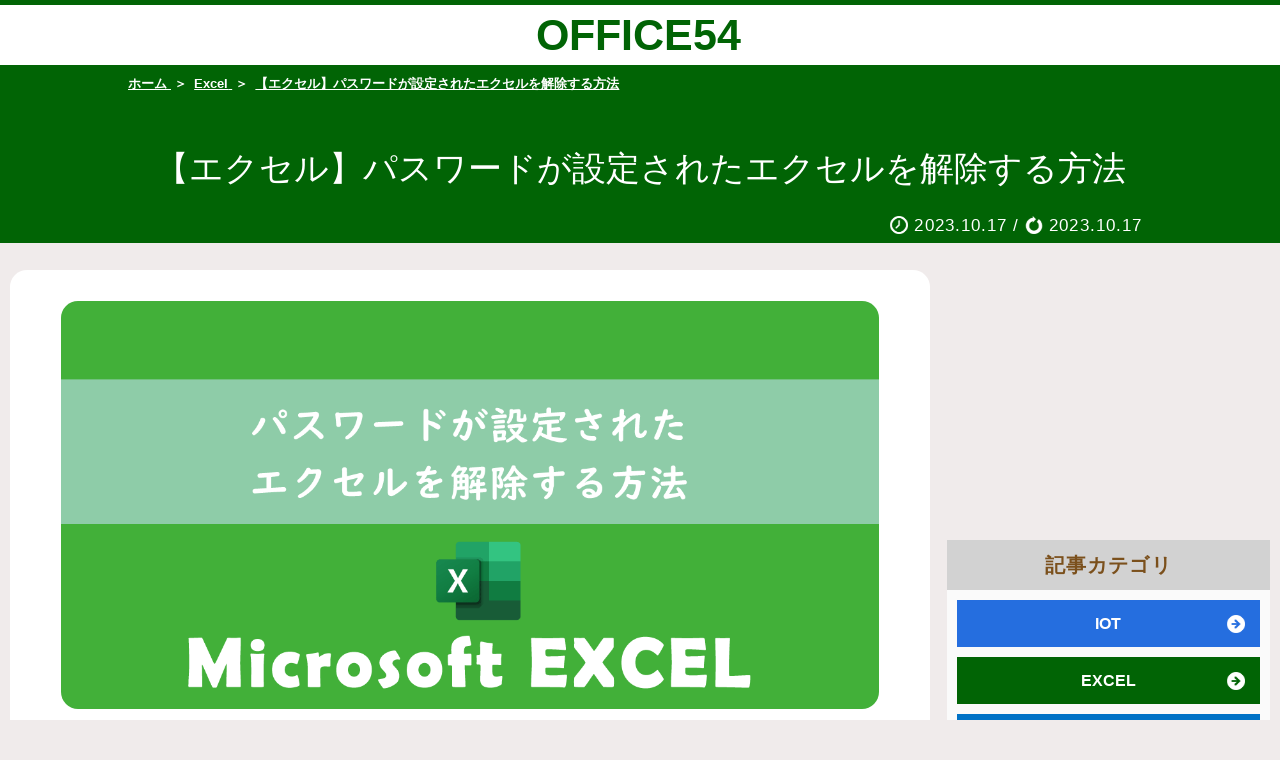

--- FILE ---
content_type: text/html; charset=utf-8
request_url: https://office54.net/iot/office365/excel-password-unlock
body_size: 53125
content:

<!DOCTYPE html>
<html lang="ja">
    <head>
      <meta charset="utf-8">
      <meta http-equiv="X-UA-Compatible" content="IE=edge">
      <meta name="viewport" content="width=device-width,initial-scale=1.0,minimum-scale=1.0">
      <title>【エクセル】パスワードが設定されたエクセルを解除する方法 | OFFICE54</title>
      <meta name="description" content="パスワードが設定されたエクセルでパスワード設定を解除したい場合、エクセルのどの機能を使ってパスワード設定がされているかによって解除方法が異なります。本記事ではパスワードが設定されたエクセルを解除する方法について詳しく解説していきます。">
      <meta property="og:url" content="https://office54.net/iot/office365/excel-password-unlock" />
      <meta property="og:title" content="【エクセル】パスワードが設定されたエクセルを解除する方法 | OFFICE54" />
      <meta property="og:type" content="website">
      <meta property="og:description" content="" />
      <meta property="twitter:image" content="https://office54.net/static/image/748/excel-password-unlock.png" />
      <meta name="twitter:card" content="summary" />
      <meta name="twitter:site" content="@LearnLearnEng" />
      <meta property="og:site_name" content="OFFICE54" />
      <meta property="og:locale" content="ja_JP" />
      <meta name="msapplication-TileImage" content="https://office54.net/static/image/748/excel-password-unlock.png" />
      <meta name="msapplication-TileColor" content="#FFF"/>
      <link rel="preload" href="/static/image/748/excel-password-unlock.png" as="image">
      <link rel="stylesheet" href="/static/css/basic.css">
      <link rel="canonical" href="https://office54.net/iot/office365/excel-password-unlock" />
      <link rel="icon" href="/static/image/favicon.svg" type="image/x-icon">
      <!--<link rel="stylesheet" href="https://use.fontawesome.com/releases/v5.2.0/css/all.css" integrity="sha384-hWVjflwFxL6sNzntih27bfxkr27PmbbK/iSvJ+a4+0owXq79v+lsFkW54bOGbiDQ" crossorigin="anonymous">-->
      <script async src="https://www.googletagmanager.com/gtag/js?id=UA-162161562-1"></script>
      <!--<script src="https://ajax.googleapis.com/ajax/libs/jquery/1.12.4/jquery.min.js"></script>-->
      <script data-ad-client="ca-pub-9520078044217862" async src="https://pagead2.googlesyndication.com/pagead/js/adsbygoogle.js"></script>
      <script async src="https://pagead2.googlesyndication.com/pagead/js/adsbygoogle.js"></script>
      <script>
        window.dataLayer = window.dataLayer || [];
        function gtag(){dataLayer.push(arguments);}
        gtag('js', new Date());
        gtag('config', 'UA-162161562-1');
      </script>
      
      
      <style>
      .tables h2{background-color: #016405;}.tables > ul{border: 3px solid #016405;border-top: 0px solid #016405;}.paper{border-left: 6px solid #016405;background: #016405;}section h3 {border-left: 6px solid #016405;}.line{background: linear-gradient(transparent 80%, #016405 80%);}em{font-weight: 800;}.sentence{background-color: #016405;font-weight: bold;}.first-letter {font-size: 350%;font-weight: bold;color: #016405;line-height: 50px;padding-left:5px;}header #logo {color: #016405;}
      
      
      </style>
    </head>
    <body>
      <header>
        <div class="header-wrapper" style="border-top:solid 5px #016405;">
          <div class="title">
            <div class="header-logo-menu">
              <div id="nav-drawer">
                  <input id="nav-input" type="checkbox" class="nav-unshown">
                  <label id="nav-open" for="nav-input"><span></span></label>
                  <label class="nav-unshown" id="nav-close" for="nav-input"></label>
                  <div id="nav-content">
                    <ul>
                      <li>
                        <a href="/iot/">IOT information</a>
                      </li>
                      <li>
                        <a href="/excel/">Excel</a>
                      </li>
                      <li>
                        <a href="/outlook/">Outlook</a>
                      </li>
                      <li>
                        <a href="/teams/">Teams</a>
                      </li>
                      <li>
                        <a href="/word/">Word</a>
                      </li>
                      <li>
                        <a href="/onedrive/">OneDrive</a>
                      </li>
                      <li>
                        <a href="/windows/">Windows</a>
                      </li>
                      <li>
                        <a href="/iphone/">iPhone</a>
                      </li>
                      <li>
                        <a href="/python/">Python</a>
                      </li>
                    </ul>
                  </div>
              </div>
              <a href="/"><div id="logo">OFFICE54</div></a>
            </div>
          </div>
        </div>
      </header>
      <main>
        <div class="heading1" itemscope itemtype="https://schema.org/Article" style="background-color: #016405;">
          <div class="heading_adjust">
            <div class="heading1-center-align">
              <nav>
                <ul class="breadcrumb" itemscope itemtype="http://schema.org/BreadcrumbList">
                  <li itemscope itemprop="itemListElement" itemtype="http://schema.org/ListItem">
                    <a href="/" itemprop="item">
                      <span itemprop="name">ホーム</span>
                    </a>
                    <meta itemprop="position" content="1" />
                  </li>
                  <li itemscope itemprop="itemListElement" itemtype="http://schema.org/ListItem">
                    <a href="/excel/" itemprop="item">
                      <span itemprop="name">Excel</span>
                    </a>
                    <meta itemprop="position" content="2" />
                  </li>
                  <li itemscope itemprop="itemListElement" itemtype="http://schema.org/ListItem">
                    <a href="/iot/office365/excel-password-unlock" itemprop="item">
                      <span itemprop="name" style="color: #fff;">【エクセル】パスワードが設定されたエクセルを解除する方法</span>
                    </a>
                    <meta itemprop="position" content="3" />
                  </li>
                </ul>
              </nav>
              <h1 itemprop="headline">【エクセル】パスワードが設定されたエクセルを解除する方法</h1>
              <p><img src='/static/image/clock32.png' alt="時計" style="height:22px;vertical-align:middle;padding-bottom:4px;padding-right:6px;"><time itemprop="datePublished" datetime='2023-10-17'>2023.10.17</time> / <img src='/static/image/reloadthick32.png' alt="時計" style="height:22px;vertical-align:middle;padding-bottom:4px;padding-right:6px;"><time itemprop="dateModified" datetime='2023-10-17'>2023.10.17</time></p>
            </div>
          </div>
        </div>
        <div class="center-align">
          <div class="main">
            <img itemprop="image" src="/static/image/748/excel-password-unlock.png" alt="【エクセル】パスワードが設定されたエクセルを解除する方法" class="article-pic">
            
<p><span class="first-letter">本</span>記事ではMicrosoftの<strong>エクセル</strong>における、<strong>パスワード</strong>が設定されたエクセルの<strong>解除方法</strong>について詳しく解説していきます。</p>
<p><span class="red">共有されたエクセルはパスワードロックにより機能が制限されていることが多い</span>です。これはユーザーの誤操作による編集やセキュリティの観点から第三者に閲覧されることを防ぐ目的があります。</p>
<p>パスワードが設定されたエクセルでパスワード設定を解除したい場合、<span class="blue">エクセルのどの機能を使ってパスワード設定がされているかによって解除方法が異なります。</span></p>
<p>本記事を通して、エクセルのパスワード設定を解除する方法について理解を深めてください。</p>
<p>ここではMicrosoft365の最新のエクセルを使用しています。</p>
<p style="padding:15px;border:solid 3px green;"><a href="https://office54.net/iot/office365/about-microsoft365-detail">関連リンク：【Microsoft365とは】どのようなサービスかわかりやすく解説</a></p>

            <div class="ad-for-pc">
              <div>
                <ins class="adsbygoogle"
                     style="display:inline-block;width:300px;height:250px"
                     data-ad-client="ca-pub-9520078044217862"
                     data-ad-slot="6676294261"></ins>
                <script>
                     (adsbygoogle = window.adsbygoogle || []).push({});
                </script>
              </div>
              <div>
                <ins class="adsbygoogle"
                     style="display:inline-block;width:300px;height:250px"
                     data-ad-client="ca-pub-9520078044217862"
                     data-ad-slot="6676294261"></ins>
                <script>
                     (adsbygoogle = window.adsbygoogle || []).push({});
                </script>
              </div>
            </div>
            <nav class="tables" aria-label="この記事の目次">
              <h2><img src="/static/image/list.png" alt="リストアイコン" style="height:24px;vertical-align:middle;padding-bottom:3px;" aria-hidden="true"> この記事の目次</h2>
              <ul>
              
<li><a href="#section1">エクセルにパスワードを設定するとは</a></li>
<li><a href="#section2">エクセルにパスワード設定できる機能について</a></li>
<li><a href="#section3">エクセルにかけられたパスワードの解除方法</a>
  <ul>
    <li><a href="#section3-1">読み取りパスワード</a></li>
    <li><a href="#section3-2">書き込みパスワード</a></li>
    <li><a href="#section3-3">シートの保護</a></li>
    <li><a href="#section3-4">ブックの保護</a></li>
  </ul>
</li>
<li><a href="#section4">まとめ</a></li>

              </ul>
            </nav>
            
<section id="section1">
  <div class="paper">
    <h2>エクセルにパスワードを設定するとは</h2>
  </div>
  <p>私は社内SE（システムエンジニア）として働いており、日々様々な問い合わせに対応しています。エクセルに関する問い合わせも多く、下記のような質問がくることがあります。</p>
  <div class="point" style="margin-left:0;border: solid 3px #009933;padding-bottom:1em;">
    <span class="point-title" style="background:#009933;">エクセルに関する問い合わせ内容</span>
    <p style="margin-left:0;text-align:left;">エクセルを開いたらパスワードを入力する画面が表示され、エクセルを開くことができない</p>
  </div>
  <img  src="/static/image/744/excel-protected.png" alt="Excel:パスワード入力画面" class="main-pic" style="border:2px solid rgb(200,200,200);height:auto;max-height:300px; width:auto; max-width:100%;">
  <p>上記の画面が表示された場合は、エクセルに<span class="red">読み取り制限がかかっている</span>ことを意味します。また以下の画面では<span class="red">書き込み制限</span>がかかっていることを意味します。</p>
  <img  src="/static/image/744/password-dialog.png" alt="Excel:書き込み制限がかかっているエクセルを開いた時の画面" class="main-pic" style="border:2px solid rgb(200,200,200);height:auto;max-height:300px; width:auto; max-width:100%;">
  <p>上記のようにエクセルに読み込み制限や書き込み制限を設定することができます。その他にセルにパスワードロックをかけてセルの編集を制限することやシート操作を制限することもできます。</p>
  <p>このようにエクセルにパスワードを設定するのは以下の目的のためです。</p>
  <ol style="border:solid 3px #6699ff; padding: 1em 1em 1em 2.5em; margin-bottom:2em;">
    <li style="padding:5px 0; line-height:25px;">ユーザーの誤操作によるエクセルの編集を防ぐ</li>
    <li style="padding:5px 0; line-height:25px;">ユーザーに見せたくないものを非表示にする（セルの数式や非表示のシートなど）</li>
    <li style="padding:5px 0; line-height:25px;">第三者への閲覧制限</li>
  </ol>
  <p>万が一機密情報や個人情報が入ってエクセルが外部に漏れた場合でも、読み取り制限をかけておくことで中身を閲覧されることを防ぐことができます。</p>
</section>
<section id="section2">
  <div class="paper">
    <h2>エクセルにパスワード設定できる機能について</h2>
  </div>
  <p>エクセルにパスワードを設定して機能を制限する機能は以下４つあります。</p>
  <div class="point" style="margin-left:0; padding-left:2em;">
    <span class="point-title">エクセルにパスワード設定できる機能</span>
    <ul>
      <li style="margin-bottom: 0.5em; line-height: 1.5em;">読み取りパスワード</li>
      <li style="margin-bottom: 0.5em; line-height: 1.5em;">書き込みパスワード</li>
      <li style="margin-bottom: 0.5em; line-height: 1.5em;">シートの保護</li>
      <li style="margin-bottom: 0.5em; line-height: 1.5em;">ブックの保護</li>
    </ul>
  </div>
  <p>どの機能でパスワード設定しているかによって解除する方法が異なります。機能ごとの解除方法については次項で解説いたします。</p>
</section>
<section id="section3">
  <div class="paper">
    <h2>エクセルにかけられたパスワードの解除方法</h2>
  </div>
  <section id="section3-1">
    <h3>読み取りパスワード</h3>
    <p>エクセルに読み取りパスワードが設定されていると、<span class="blue">ユーザーは設定された正しいパスワードを入力しない限りエクセルを開くことはできなくなります。</span></p>
    <p>読み取りパスワードが設定されたエクセルを開くとパスワードダイアログが表示されます。</p>
    <img  src="/static/image/744/excel-protected.png" alt="エクセル：読みとりパスワードのダイアログ表示" class="main-pic" style="border:2px solid rgb(200,200,200);height:auto;max-height:300px; width:auto; max-width:100%;">
    <p>これによりパスワードを知らないユーザーはエクセルを開けないというわけです。読み取りパスワードは主に機密情報や個人情報が入ったエクセルを社内外に送る際に利用されます。</p>
    <p>読み取りパスワードがかかったエクセルからパスワード設定を解除する方法は以下の通りです。</p>
    <ol class="how-to" style="">
      <li style="padding:5px 0; line-height:25px;">画面左上の「ファイル」をクリックする</li>
      <img  src="/static/image/744/excel-file.png" alt="excel:画面左上の「ファイル」をクリックする" class="main-pic" style="border:2px solid rgb(200,200,200);height:auto;max-height:300px; width:auto; max-width:100%;margin-bottom:1em;">
      <li style="padding:5px 0; line-height:25px;">左ペインから「名前を付けて保存」をクリックして、右ペインから保存する場所を選択する（ここでは「このPC」を選択）</li>
      <img  src="/static/image/744/save-this-pc.png" alt="Excel:「名前を付けて保存」をクリックして、右ペインから保存する場所を選択" class="main-pic" style="border:2px solid rgb(200,200,200);height:auto;max-height:300px; width:auto; max-width:100%;margin-bottom:1em;">
      <li style="padding:5px 0; line-height:25px;">表示された「名前を付けて保存」ダイアログから「ツール」をクリックし、表示されたメニューから「全般オプション」を選択する </li>
      <img  src="/static/image/744/general-option.png" alt="Excel:「名前を付けて保存」ダイアログから「ツール」をクリックし、表示されたメニューから「全般オプション」を選択" class="main-pic" style="border:2px solid rgb(200,200,200);height:auto;max-height:600px; width:auto; max-width:100%;margin-bottom:1em;">
      <li style="padding:5px 0; line-height:25px;">全般オプションダイアログが表示されるので、「読み取りパスワード」を削除してOKをクリックする</li>
      <img  src="/static/image/748/password-empty.png" alt="Excel:全般オプションダイアログが表示されるので、「読み取りパスワード」を削除してOKをクリック" class="main-pic" style="border:2px solid rgb(200,200,200);height:auto;max-height:300px; width:auto; max-width:100%;margin-bottom:1em;">
      <li style="padding:5px 0; line-height:25px;">名前を付けて保存ダイアログに戻るので「OK」をクリックして上書き保存をする</li>
    </ol>
    <p>上記の流れで読み取りパスワードの設定を解除することができます。</p>
    <div class="point" style="margin-left:0;border: solid 3px #ff0033;padding-bottom:1em;">
      <span class="point-title" style="background:#ff0033;">注意点</span>
      <p style="margin-left:0;text-align:left;font-weight:600;">パスワード設定を解除するには読み取りパスワードを知っている必要があります</p>
    </div>
  </section>
  <section id="section3-2">
    <h3>書き込みパスワード</h3>
    <p>エクセルに書き込みパスワードが設定されていると、<span class="blue">ユーザーは自由に閲覧はできるが編集や上書き保存が制限されます。</span></p>
    <p>エクセルに読み取りパスワードや書き込みパスワードを設定する方法については以下記事をご参照ください。</p>
    <a href="/iot/office365/excel-password-encrypt" class="link-a">
      <div class="link-box">
        <img  src="/static/image/744/excel-password-setting.png" class="link-pic" alt="【エクセル】パスワードの設定方法：読み取り制限・書き込み制限をかける"><p>【エクセル】パスワードの設定方法：読み取り制限・書き込み制限をかける</p>
      </div>
    </a>
    <p>書き込みパスワードが設定されたエクセルを開くと以下の画面が表示されます。</p>
    <img  src="/static/image/744/password-dialog.png" alt="Excel:書き込みパスワード設定時のダイアログ" class="main-pic" style="border:2px solid rgb(200,200,200);height:auto;max-height:300px; width:auto; max-width:100%;">
    <p>読み取り専用として開けば自由に閲覧はできますが上書き保存ができないです。エクセルから書き込みパスワードを解除する方法は以下の通りです。</p>
    <div class="point" style="margin-left:0;border: solid 3px #ff0033;padding-bottom:1em;">
      <span class="point-title" style="background:#ff0033;">注意点</span>
      <p style="margin-left:0;text-align:left;font-weight:600;">書き込みパスワードを知らないと解除することはできないです</p>
    </div>
    <ol class="how-to" style="">
      <li style="padding:5px 0; line-height:25px;">対象のエクセルを開き、表示されたパスワードダイアログで書き込みパスワードを入力して「OK」をクリックする</li>
      <img  src="/static/image/744/password-dialog.png" alt="Excel:パスワードダイアログにパスワードを入力する" class="main-pic" style="border:2px solid rgb(200,200,200);height:auto;max-height:300px; width:auto; max-width:100%;margin-bottom:1em;">
      <li style="padding:5px 0; line-height:25px;">画面左上の「ファイル」をクリックする</li>
      <img  src="/static/image/744/excel-file.png" alt="Excel:画面左上の「ファイル」をクリックする" class="main-pic" style="border:2px solid rgb(200,200,200);height:auto;max-height:300px; width:auto; max-width:100%;margin-bottom:1em;">
      <li style="padding:5px 0; line-height:25px;">左ペインから「名前を付けて保存」をクリックして、右ペインから保存する場所を選択する（ここでは「このPC」を選択）</li>
      <img  src="/static/image/744/save-this-pc.png" alt="Excel:「名前を付けて保存」をクリックして、右ペインから保存する場所を選択" class="main-pic" style="border:2px solid rgb(200,200,200);height:auto;max-height:300px; width:auto; max-width:100%;margin-bottom:1em;">
      <li style="padding:5px 0; line-height:25px;">表示された「名前を付けて保存」ダイアログから「ツール」をクリックし、表示されたメニューから「全般オプション」を選択する </li>
      <img  src="/static/image/744/general-option.png" alt="Excel:「名前を付けて保存」ダイアログから「ツール」をクリックし、表示されたメニューから「全般オプション」を選択" class="main-pic" style="border:2px solid rgb(200,200,200);height:auto;max-height:600px; width:auto; max-width:100%;margin-bottom:1em;">
      <li style="padding:5px 0; line-height:25px;">全般オプションダイアログが表示されるので、「書き込みパスワード」を削除してOKをクリックする</li>
      <img  src="/static/image/748/write-password-empty.png" alt="Excel:全般オプションダイアログが表示されるので、「書き込みパスワード」を削除してOKをクリック" class="main-pic" style="border:2px solid rgb(200,200,200);height:auto;max-height:300px; width:auto; max-width:100%;margin-bottom:1em;">
      <li style="padding:5px 0; line-height:25px;">名前を付けて保存ダイアログに戻るので「OK」をクリックして上書き保存をする</li>
    </ol>
    <p>上記の流れで書き込みパスワード設定を解除することができます。</p>
  </section>
  <section id="section3-3">
    <h3>シートの保護</h3>
    <p>エクセルにシートの保護が設定されていると、<span class="blue">ユーザーはロックされたセルの変更・移動・削除が制限</span>されます。またセルの数式をユーザーに非表示にすることもできます。</p>
    <p>ビジネスではエクセルを多数のユーザーに共有し、なにかしらの入力をお願いする機会は多いです。その際に関係のないセルを編集されることを防ぐために、入力セル以外をシートの保護でロックすることが多いです。</p>
    <p>エクセルからシートの保護を解除する方法は以下記事をご参照ください。</p>
    <a href="/iot/office365/excel-sheet-protection" class="link-a">
      <div class="link-box">
        <img  src="/static/image/745/excel-sheet-protection.png" class="link-pic" alt="【エクセル】シートの保護とは：セルのロックと解除方法"><p>【エクセル】シートの保護とは：セルのロックと解除方法</p>
      </div>
    </a>
  </section>
  <section id="section3-4">
    <h3>ブックの保護</h3>
    <p>エクセルにブックの保護が設定されていると、<span class="blue">ユーザーはシート操作（シートの追加、削除、名前の変更）や非表示のシートを表示するなどの操作が制限</span>されます。</p>
    <p>マクロを利用しているブックでは、<span class="red">シート名を変更されるとマクロが動作しなくなる</span>ことがあるためシート名の保護としても利用されます。</p>
    <p>エクセルからブックの保護を解除する方法は以下記事をご参照ください。</p>
    <a href="/iot/office365/excel-book-protect" class="link-a">
      <div class="link-box">
        <img  src="/static/image/747/excel-book-protect.png" class="link-pic" alt="【エクセル】ブックの保護とは：シート構成の保護と解除する方法について"><p>【エクセル】ブックの保護とは：シート構成の保護と解除する方法について</p>
      </div>
    </a>
  </section>
</section>
<section id="section4">
  <div class="paper">
    <h2>まとめ</h2>
  </div>
  <p>本記事「【エクセル】パスワードが設定されたエクセルを解除する方法」はいかがでしたか。</p>
  <p>本記事を参考にして、パスワードが設定されているエクセルからパスワード設定を解除してください。</p>
  <p>エクセルには他にも様々な機能が備わっており、毎月新たな機能が追加されています。以下エクセルのまとめ記事では業務に役立つエクセルの機能をご紹介しています。ぜひご覧いただき、業務に役立ててください。</p>
  <a href="/iot/office365/excel-features-list" class="link-a">
    <div class="link-box">
      <img  src="/static/image/539/excel-matome.png" class="link-pic" alt="【エクセル】機能一覧：仕事で便利な機能や設定をまとめて紹介"><p>【エクセル】機能一覧：仕事で便利な機能や設定をまとめて紹介</p>
    </div>
  </a>
</section>

            <div class="ad-for-pc">
              <div>
                <ins class="adsbygoogle"
                     style="display:inline-block;width:300px;height:250px"
                     data-ad-client="ca-pub-9520078044217862"
                     data-ad-slot="6676294261"></ins>
                <script>
                     (adsbygoogle = window.adsbygoogle || []).push({});
                </script>
              </div>
              <div>
                <ins class="adsbygoogle"
                     style="display:inline-block;width:300px;height:250px"
                     data-ad-client="ca-pub-9520078044217862"
                     data-ad-slot="6676294261"></ins>
                <script>
                     (adsbygoogle = window.adsbygoogle || []).push({});
                </script>
              </div>
            </div>

            <div class="category-page-link" style="margin-top:30px;">
              <div class="link-left">
                <img src="/static/image/footer-coment.svg" alt="ユーザーのコメント" loading="lazy" style="max-width:100%;height:auto;vertical-align:middle;border:0;width:100%;">
              </div>
              <div class="link-right">
                <span class="bl" style="display:inline-block;position:relative;padding:15px 20px;color:#936445;font-weight:700;line-height:1;">こんな方はこちらをチェック</span><br>
                <a href="/excel">excel の記事一覧はこちら</a>
              </div>
            </div>


            <div id="related">
              <p><img src="/static/image/book.png" loading="lazy" alt="本" >関連記事</p>
              
              <div itemscope itemtype="https://schema.org/Article" class="ablock" style="width:100%;float:none;margin:0;margin-bottom:1em;">
                <div class="post-thumbnail" style="width:30%;height:auto;">
                  <a href="/iot/office365/excel-macro-block"><img itemprop="image" src="/static/image/441/excel-macro-block.png" width="150" height="75" alt="【エクセル】「マクロの実行がブロックされました」：マクロが実行できない問題の解決" loading="lazy"></a>
                </div>
                <p class="post-title" itemprop="headline"><a href="/iot/office365/excel-macro-block" itemprop="url">【エクセル】「マクロの実行がブロックされました」：マクロが実行できない問題の解決</a></p>
                <ul class="post-meta" style="position:absolute;right:10px;bottom:5px;">
                  <li><img src="/static/image/reload-link.png" alt="リロードアイコン" style="height:18px;vertical-align:middle;padding-bottom:4px;padding-right:6px;"><time itemprop="dateModified" datetime="2024-08-12">2024-08-12</time></li>
                </ul>
              </div>
              
              <div itemscope itemtype="https://schema.org/Article" class="ablock" style="width:100%;float:none;margin:0;margin-bottom:1em;">
                <div class="post-thumbnail" style="width:30%;height:auto;">
                  <a href="/iot/office365/excel-auto-save"><img itemprop="image" src="/static/image/484/excel-auto-save.png" width="150" height="75" alt="【エクセル】自動保存とは：自動的な保存と過去のバージョン履歴からの復元" loading="lazy"></a>
                </div>
                <p class="post-title" itemprop="headline"><a href="/iot/office365/excel-auto-save" itemprop="url">【エクセル】自動保存とは：自動的な保存と過去のバージョン履歴からの復元</a></p>
                <ul class="post-meta" style="position:absolute;right:10px;bottom:5px;">
                  <li><img src="/static/image/reload-link.png" alt="リロードアイコン" style="height:18px;vertical-align:middle;padding-bottom:4px;padding-right:6px;"><time itemprop="dateModified" datetime="2024-11-07">2024-11-07</time></li>
                </ul>
              </div>
              
              <div itemscope itemtype="https://schema.org/Article" class="ablock" style="width:100%;float:none;margin:0;margin-bottom:1em;">
                <div class="post-thumbnail" style="width:30%;height:auto;">
                  <a href="/iot/office365/excel-macro-ribon-add"><img itemprop="image" src="/static/image/492/macro-ribon-add.png" width="150" height="75" alt="【エクセル】すべてのブックから同じマクロを実行可能にする：マクロをリボンに追加" loading="lazy"></a>
                </div>
                <p class="post-title" itemprop="headline"><a href="/iot/office365/excel-macro-ribon-add" itemprop="url">【エクセル】すべてのブックから同じマクロを実行可能にする：マクロをリボンに追加</a></p>
                <ul class="post-meta" style="position:absolute;right:10px;bottom:5px;">
                  <li><img src="/static/image/reload-link.png" alt="リロードアイコン" style="height:18px;vertical-align:middle;padding-bottom:4px;padding-right:6px;"><time itemprop="dateModified" datetime="2022-09-26">2022-09-26</time></li>
                </ul>
              </div>
              
              <div itemscope itemtype="https://schema.org/Article" class="ablock" style="width:100%;float:none;margin:0;margin-bottom:1em;">
                <div class="post-thumbnail" style="width:30%;height:auto;">
                  <a href="/iot/office365/excel-pulldown-create"><img itemprop="image" src="/static/image/743/excel-pulldown-list.png" width="150" height="75" alt="【エクセル】プルダウン（ドロップダウンリスト）の作成・自動追加方法" loading="lazy"></a>
                </div>
                <p class="post-title" itemprop="headline"><a href="/iot/office365/excel-pulldown-create" itemprop="url">【エクセル】プルダウン（ドロップダウンリスト）の作成・自動追加方法</a></p>
                <ul class="post-meta" style="position:absolute;right:10px;bottom:5px;">
                  <li><img src="/static/image/reload-link.png" alt="リロードアイコン" style="height:18px;vertical-align:middle;padding-bottom:4px;padding-right:6px;"><time itemprop="dateModified" datetime="2025-03-24">2025-03-24</time></li>
                </ul>
              </div>
              
              <div itemscope itemtype="https://schema.org/Article" class="ablock" style="width:100%;float:none;margin:0;margin-bottom:1em;">
                <div class="post-thumbnail" style="width:30%;height:auto;">
                  <a href="/iot/office365/excel-scroll-bar-disappear"><img itemprop="image" src="/static/image/871/excel-scroll-bar-disappear.png" width="150" height="75" alt="【エクセル】スクロールバーが消えた：原因と表示させる方法について" loading="lazy"></a>
                </div>
                <p class="post-title" itemprop="headline"><a href="/iot/office365/excel-scroll-bar-disappear" itemprop="url">【エクセル】スクロールバーが消えた：原因と表示させる方法について</a></p>
                <ul class="post-meta" style="position:absolute;right:10px;bottom:5px;">
                  <li><img src="/static/image/reload-link.png" alt="リロードアイコン" style="height:18px;vertical-align:middle;padding-bottom:4px;padding-right:6px;"><time itemprop="dateModified" datetime="2024-04-11">2024-04-11</time></li>
                </ul>
              </div>
              
              <div itemscope itemtype="https://schema.org/Article" class="ablock" style="width:100%;float:none;margin:0;margin-bottom:1em;">
                <div class="post-thumbnail" style="width:30%;height:auto;">
                  <a href="/iot/office365/excel-checkbox-create"><img itemprop="image" src="/static/image/885/excel-checkbox-create.png" width="150" height="75" alt="【エクセル】チェックボックスの作り方・削除・連動させる方法" loading="lazy"></a>
                </div>
                <p class="post-title" itemprop="headline"><a href="/iot/office365/excel-checkbox-create" itemprop="url">【エクセル】チェックボックスの作り方・削除・連動させる方法</a></p>
                <ul class="post-meta" style="position:absolute;right:10px;bottom:5px;">
                  <li><img src="/static/image/reload-link.png" alt="リロードアイコン" style="height:18px;vertical-align:middle;padding-bottom:4px;padding-right:6px;"><time itemprop="dateModified" datetime="2025-10-07">2025-10-07</time></li>
                </ul>
              </div>
              
              <div itemscope itemtype="https://schema.org/Article" class="ablock" style="width:100%;float:none;margin:0;margin-bottom:1em;">
                <div class="post-thumbnail" style="width:30%;height:auto;">
                  <a href="/iot/office365/excel-checkbox-change-size"><img itemprop="image" src="/static/image/886/excel-checkbox-change-size.png" width="150" height="75" alt="【エクセル】チェックボックスの大きさや文字サイズを変更する方法" loading="lazy"></a>
                </div>
                <p class="post-title" itemprop="headline"><a href="/iot/office365/excel-checkbox-change-size" itemprop="url">【エクセル】チェックボックスの大きさや文字サイズを変更する方法</a></p>
                <ul class="post-meta" style="position:absolute;right:10px;bottom:5px;">
                  <li><img src="/static/image/reload-link.png" alt="リロードアイコン" style="height:18px;vertical-align:middle;padding-bottom:4px;padding-right:6px;"><time itemprop="dateModified" datetime="2024-05-09">2024-05-09</time></li>
                </ul>
              </div>
              
              <div itemscope itemtype="https://schema.org/Article" class="ablock" style="width:100%;float:none;margin:0;margin-bottom:1em;">
                <div class="post-thumbnail" style="width:30%;height:auto;">
                  <a href="/iot/office365/excel-combine-text-date"><img itemprop="image" src="/static/image/915/excel-combine-text-date.png" width="150" height="75" alt="エクセルでセルの文字列や日付の結合方法について" loading="lazy"></a>
                </div>
                <p class="post-title" itemprop="headline"><a href="/iot/office365/excel-combine-text-date" itemprop="url">【エクセル】セルの文字列や日付の結合方法：区切り文字をスペースや改行にする</a></p>
                <ul class="post-meta" style="position:absolute;right:10px;bottom:5px;">
                  <li><img src="/static/image/reload-link.png" alt="リロードアイコン" style="height:18px;vertical-align:middle;padding-bottom:4px;padding-right:6px;"><time itemprop="dateModified" datetime="2024-06-26">2024-06-26</time></li>
                </ul>
              </div>
              
            </div>
            
              <div id="related">
                <p><img src="/static/image/book.png" loading="lazy" alt="本" >最新記事</p>
                  
                  <div itemscope itemtype="https://schema.org/Article" class="ablock" style="width:100%;float:none;margin:0;margin-bottom:1em;">
                    <div class="post-thumbnail" style="width:30%;height:auto;">
                      <a href="/iot/windows11/lid-close-action-setting"><img itemprop="image" src="/static/image/1144/windows11-lid-close-action-setting.png" width="150" height="75" alt="Windows 11のノートPCのカバーを閉じたときの動作設定" loading="lazy"></a>
                    </div>
                    <p class="post-title" itemprop="headline"><a href="/iot/windows11/lid-close-action-setting" itemprop="url">【Windows 11】ノートPCのカバーを閉じたときの動作設定｜閉じてもスリープにしない</a></p>
                    <ul class="post-meta" style="position:absolute;right:10px;bottom:5px;">
                      <li><img src="/static/image/reload-link.png" alt="リロードアイコン" style="height:18px;vertical-align:middle;padding-bottom:4px;padding-right:6px;"><time itemprop="dateModified" datetime="2026-01-16">2026-01-16</time></li>
                    </ul>
                  </div>
                  
                  <div itemscope itemtype="https://schema.org/Article" class="ablock" style="width:100%;float:none;margin:0;margin-bottom:1em;">
                    <div class="post-thumbnail" style="width:30%;height:auto;">
                      <a href="/iot/windows11/set-folder-password-lock"><img itemprop="image" src="/static/image/1143/windows11-folder-password-setting.png" width="150" height="75" alt="Windows 11でフォルダにパスワードをかける方法" loading="lazy"></a>
                    </div>
                    <p class="post-title" itemprop="headline"><a href="/iot/windows11/set-folder-password-lock" itemprop="url">【Windows 11】フォルダにパスワードをかける4つの方法｜無料・標準機能対応</a></p>
                    <ul class="post-meta" style="position:absolute;right:10px;bottom:5px;">
                      <li><img src="/static/image/reload-link.png" alt="リロードアイコン" style="height:18px;vertical-align:middle;padding-bottom:4px;padding-right:6px;"><time itemprop="dateModified" datetime="2026-01-13">2026-01-13</time></li>
                    </ul>
                  </div>
                  
                  <div itemscope itemtype="https://schema.org/Article" class="ablock" style="width:100%;float:none;margin:0;margin-bottom:1em;">
                    <div class="post-thumbnail" style="width:30%;height:auto;">
                      <a href="/iot/windows11/pin-folder-to-taskbar"><img itemprop="image" src="/static/image/1142/windows11-pin-folder-to-taskbar.png" width="150" height="75" alt="Windows 11でフォルダをタスクバーにピン留め（固定）する方法について" loading="lazy"></a>
                    </div>
                    <p class="post-title" itemprop="headline"><a href="/iot/windows11/pin-folder-to-taskbar" itemprop="url">【Windows 11】よく使うフォルダをタスクバーにピン留め（固定）する方法</a></p>
                    <ul class="post-meta" style="position:absolute;right:10px;bottom:5px;">
                      <li><img src="/static/image/reload-link.png" alt="リロードアイコン" style="height:18px;vertical-align:middle;padding-bottom:4px;padding-right:6px;"><time itemprop="dateModified" datetime="2026-01-08">2026-01-08</time></li>
                    </ul>
                  </div>
                  
                  <div itemscope itemtype="https://schema.org/Article" class="ablock" style="width:100%;float:none;margin:0;margin-bottom:1em;">
                    <div class="post-thumbnail" style="width:30%;height:auto;">
                      <a href="/iot/windows11/create-shortcut-folder-file"><img itemprop="image" src="/static/image/1141/windows11-folder-file-shortcut-create.png" width="150" height="75" alt="Windows 11でフォルダーやファイルのショートカットを作る方法" loading="lazy"></a>
                    </div>
                    <p class="post-title" itemprop="headline"><a href="/iot/windows11/create-shortcut-folder-file" itemprop="url">【Windows 11】フォルダーやファイルのショートカットを作る6つの方法</a></p>
                    <ul class="post-meta" style="position:absolute;right:10px;bottom:5px;">
                      <li><img src="/static/image/reload-link.png" alt="リロードアイコン" style="height:18px;vertical-align:middle;padding-bottom:4px;padding-right:6px;"><time itemprop="dateModified" datetime="2026-01-07">2026-01-07</time></li>
                    </ul>
                  </div>
                  
                  <div itemscope itemtype="https://schema.org/Article" class="ablock" style="width:100%;float:none;margin:0;margin-bottom:1em;">
                    <div class="post-thumbnail" style="width:30%;height:auto;">
                      <a href="/iot/windows11/open-folder-options-shortcut"><img itemprop="image" src="/static/image/1140/windows11-folder-option-open-shortcut.png" width="150" height="75" alt="Windows 11でのフォルダーオプションの開き方" loading="lazy"></a>
                    </div>
                    <p class="post-title" itemprop="headline"><a href="/iot/windows11/open-folder-options-shortcut" itemprop="url">【Windows 11】フォルダーオプションの開き方とショートカットの作成方法</a></p>
                    <ul class="post-meta" style="position:absolute;right:10px;bottom:5px;">
                      <li><img src="/static/image/reload-link.png" alt="リロードアイコン" style="height:18px;vertical-align:middle;padding-bottom:4px;padding-right:6px;"><time itemprop="dateModified" datetime="2026-01-06">2026-01-06</time></li>
                    </ul>
                  </div>
                  
                  <div itemscope itemtype="https://schema.org/Article" class="ablock" style="width:100%;float:none;margin:0;margin-bottom:1em;">
                    <div class="post-thumbnail" style="width:30%;height:auto;">
                      <a href="/iot/edge/not-launch-fix-steps"><img itemprop="image" src="/static/image/1139/edge-not-launch-fix-steps.png" width="150" height="75" alt="Windows 11でMicrosoft Edgeが起動しない・開かないときの原因と対処法" loading="lazy"></a>
                    </div>
                    <p class="post-title" itemprop="headline"><a href="/iot/edge/not-launch-fix-steps" itemprop="url">【Windows 11】Microsoft Edgeが起動しない・開かないときの原因と10個の対処法</a></p>
                    <ul class="post-meta" style="position:absolute;right:10px;bottom:5px;">
                      <li><img src="/static/image/reload-link.png" alt="リロードアイコン" style="height:18px;vertical-align:middle;padding-bottom:4px;padding-right:6px;"><time itemprop="dateModified" datetime="2025-12-26">2025-12-26</time></li>
                    </ul>
                  </div>
                  
              </div>
            
          </div>
          <aside>
            <div class="toeic-aside" style="text-align:center;">
                <div style="width:300px; height:250px; margin-left:auto; margin-right:auto; margin-bottom:20px;">
                  <ins class="adsbygoogle"
                       style="display:inline-block;width:300px;height:250px"
                       data-ad-client="ca-pub-9520078044217862"
                       data-ad-slot="6676294261"></ins>
                  <script>
                       (adsbygoogle = window.adsbygoogle || []).push({});
                  </script>
                </div>
                <div id="category">
                  <p>記事カテゴリ</p>
                  <ul>
                    <li style="background-color:rgb(37,110,223);"><a href="/iot/">IOT<span class="arrow-right"><img src='/static/image/menu-arrow32.png' alt="右矢印" style="height:18px;"></span></a></li>
                    <li style="background-color:#016405;"><a href="/excel/">EXCEL<span class="arrow-right"><img src='/static/image/menu-arrow32.png' alt="右矢印" style="height:18px;"></span></a></li>
                    <li style="background-color:rgb(0,114,198);"><a href="/outlook/">OUTLOOK<span class="arrow-right"><img src='/static/image/menu-arrow32.png' alt="右矢印" style="height:18px;"></span></a></li>
                    <li style="background-color:rgb(98,0,234);"><a href="/teams/">TEAMS<span class="arrow-right"><img src='/static/image/menu-arrow32.png' alt="右矢印" style="height:18px;"></span></a></li>
                    <li style="background-color:rgb(37,110,223);"><a href="/word/">WORD<span class="arrow-right"><img src='/static/image/menu-arrow32.png' alt="右矢印" style="height:18px;"></span></a></li>
                    <li style="background-color:#009efa;"><a href="/onedrive/">ONEDRIVE<span class="arrow-right"><img src='/static/image/menu-arrow32.png' alt="右矢印" style="height:18px;"></span></a></li>
                    <li style="background-color:#557189;"><a href="/windows/">WINDOWS<span class="arrow-right"><img src='/static/image/menu-arrow32.png' alt="右矢印" style="height:18px;"></span></a></li>
                    <li style="background-color:#253e77;"><a href="/iphone/">IPHONE<span class="arrow-right"><img src='/static/image/menu-arrow32.png' alt="右矢印" style="height:18px;"></span></a></li>
                    <li style="background-color:rgb(184, 73, 0);"><a href="/python/">PYTHON<span class="arrow-right"><img src='/static/image/menu-arrow32.png' alt="右矢印" style="height:18px;"></a></li>
                  </ul>
                </div>
                  
                    <h2 class="popular-article">関連記事</h2>
                    
                      <p class="new"><a href="/iot/office365/excel-macro-block">【エクセル】「マクロの実行がブロックされました」：マクロが実行できない問題の解決</a></p>
                    
                      <p class="new"><a href="/iot/office365/excel-auto-save">【エクセル】自動保存とは：自動的な保存と過去のバージョン履歴からの復元</a></p>
                    
                      <p class="new"><a href="/iot/office365/excel-macro-ribon-add">【エクセル】すべてのブックから同じマクロを実行可能にする：マクロをリボンに追加</a></p>
                    
                      <p class="new"><a href="/iot/office365/excel-pulldown-create">【エクセル】プルダウン（ドロップダウンリスト）の作成・自動追加方法</a></p>
                    
                      <p class="new"><a href="/iot/office365/excel-scroll-bar-disappear">【エクセル】スクロールバーが消えた：原因と表示させる方法について</a></p>
                    
                      <p class="new"><a href="/iot/office365/excel-checkbox-create">【エクセル】チェックボックスの作り方・削除・連動させる方法</a></p>
                    
                      <p class="new"><a href="/iot/office365/excel-checkbox-change-size">【エクセル】チェックボックスの大きさや文字サイズを変更する方法</a></p>
                    
                      <p class="new"><a href="/iot/office365/excel-combine-text-date">【エクセル】セルの文字列や日付の結合方法：区切り文字をスペースや改行にする</a></p>
                    
                  
                  <h2 class="popular-article">最新記事</h2>
                  
                    
                      <p class="new"><a href="/iot/windows11/lid-close-action-setting">【Windows 11】ノートPCのカバーを閉じたときの動作設定｜閉じてもスリープにしない</a></p>
                    
                      <p class="new"><a href="/iot/windows11/set-folder-password-lock">【Windows 11】フォルダにパスワードをかける4つの方法｜無料・標準機能対応</a></p>
                    
                      <p class="new"><a href="/iot/windows11/pin-folder-to-taskbar">【Windows 11】よく使うフォルダをタスクバーにピン留め（固定）する方法</a></p>
                    
                      <p class="new"><a href="/iot/windows11/create-shortcut-folder-file">【Windows 11】フォルダーやファイルのショートカットを作る6つの方法</a></p>
                    
                      <p class="new"><a href="/iot/windows11/open-folder-options-shortcut">【Windows 11】フォルダーオプションの開き方とショートカットの作成方法</a></p>
                    
                      <p class="new"><a href="/iot/edge/not-launch-fix-steps">【Windows 11】Microsoft Edgeが起動しない・開かないときの原因と10個の対処法</a></p>
                    
                  
                  <div id="category">
                    <p>サイト管理人</p>
                    <div class="" style="padding:20px;">
                      <div class="" style="font-size:1.5em; font-weight: bold;">Kくん</div>
                      <img src="/static/image/me.png" loading="lazy" alt="運営者Kくん" style="width:145px; height:145px;">
                      <div>Microsoft製品（Outlook、Excel、Wordなど）やWindows、プログラミング情報などを発信しています。運営者については<a href="/introduce">こちら</a></div>
                    </div>
                  </div>

                  <div id="fix-ad" style="margin-top:1em; text-align:left;">
                    <ins class="adsbygoogle"
                         style="display:inline-block;width:335px;height:600px"
                         data-ad-client="ca-pub-9520078044217862"
                         data-ad-slot="9208100597"></ins>
                    <script>
                         (adsbygoogle = window.adsbygoogle || []).push({});
                    </script>
                  </div>
          </aside>
        </div>
      </main>
      <footer>
        <div class="footer-upper">
          <a href="/"><img src="/static/image/home.png" loading="lazy" alt="家アイコン" style="height:28px;vertical-align:middle;padding-bottom:7px;">トップページへ</a>
        </div>
        <div class="footer-bottom">
          <div class="footer-wrap">
            <p style="margin-bottom:10px;font-size:1em;"><a href="/privacy-policy" style="padding-right:20px;"><img src='/static/image/arrow.png' alt="右矢印" style="height:21px;vertical-align:middle;padding-bottom:3px;"> プライバシーポリシー</a><a href="/contact"><img src='/static/image/arrow.png' alt="右矢印" style="height:21px;vertical-align:middle;padding-bottom:3px;"> お問い合わせ</a></p>
            <p style="margin-bottom:10px;font-size:1em;"><a href="/introduce" style="padding-right:20px;"><img src='/static/image/arrow.png' alt="右矢印" style="height:21px;vertical-align:middle;padding-bottom:3px;"> サイト運営者情報</a><a href="/sitemap"><img src='/static/image/arrow.png' alt="右矢印" style="height:21px;vertical-align:middle;padding-bottom:3px;"> サイトマップ</a></p>
            <p>© Copyright 2020-2025 OFFICE54 All rights reserved.</p>
          </div>
        </div>
      </footer>
      <script type="text/javascript">
        document.addEventListener("DOMContentLoaded", function() {
            var adElement = document.getElementById("fix-ad");
            var adPlace = adElement.getBoundingClientRect().top + window.pageYOffset + window.innerHeight;

            window.addEventListener("scroll", function() {
                var scroll = window.pageYOffset;
                if (scroll >= adPlace) {
                    adElement.classList.add('fixed');
                } else {
                    adElement.classList.remove('fixed');
                }
            });
        });
      </script>
    </body>
</html>


--- FILE ---
content_type: text/html; charset=utf-8
request_url: https://www.google.com/recaptcha/api2/aframe
body_size: 270
content:
<!DOCTYPE HTML><html><head><meta http-equiv="content-type" content="text/html; charset=UTF-8"></head><body><script nonce="XKuI5FjqrRULwQ8OCUVz7g">/** Anti-fraud and anti-abuse applications only. See google.com/recaptcha */ try{var clients={'sodar':'https://pagead2.googlesyndication.com/pagead/sodar?'};window.addEventListener("message",function(a){try{if(a.source===window.parent){var b=JSON.parse(a.data);var c=clients[b['id']];if(c){var d=document.createElement('img');d.src=c+b['params']+'&rc='+(localStorage.getItem("rc::a")?sessionStorage.getItem("rc::b"):"");window.document.body.appendChild(d);sessionStorage.setItem("rc::e",parseInt(sessionStorage.getItem("rc::e")||0)+1);localStorage.setItem("rc::h",'1768890071196');}}}catch(b){}});window.parent.postMessage("_grecaptcha_ready", "*");}catch(b){}</script></body></html>

--- FILE ---
content_type: text/css
request_url: https://office54.net/static/css/basic.css
body_size: 26685
content:
html *{margin:0;padding:0;box-sizing:border-box}:root{font-family:"Helvetica","Arial","BIZ UDGothic","Hiragino Kaku Gothic ProN","Hiragino Sans",YuGothic,"Yu Gothic","メイリオ",Meiryo,sans-serif;font-size:17px;line-height:1em}h1,h2,h3,h4{line-height:1.2em}h1{font-family:"Helvetica","Arial","BIZ UDGothic","Hiragino Kaku Gothic ProN","Hiragino Sans",YuGothic,"Yu Gothic","メイリオ",Meiryo,sans-serif;font-size:2em}h2{font-family:"Helvetica","Arial","BIZ UDGothic","Hiragino Kaku Gothic ProN","Hiragino Sans",YuGothic,"Yu Gothic","メイリオ",Meiryo,sans-serif;font-size:1.4em}h3{margin-top:1em;font-size:1.2em}h4{margin-bottom:1.5em;font-size:1em;border-top:dashed 1px #87ceeb;border-bottom:dashed 1px #87ceeb;padding:15px 0}p{font-family:"Helvetica","Arial","BIZ UDGothic","Hiragino Kaku Gothic ProN","Hiragino Sans",YuGothic,"Yu Gothic","メイリオ",Meiryo,sans-serif;letter-spacing:.8pt;margin-top:.5em;margin-bottom:2em;font-size:1em;line-height:1.5em}em{font-style:normal}strong{font-weight:600}a{color:#000;text-decoration:underline}header,main,footer,section,nav,article{position:relative;overflow:hidden}body{position:relative;background-color:#f0ebeb;font-family:"Helvetica","Arial","BIZ UDGothic","Hiragino Kaku Gothic ProN","Hiragino Sans",YuGothic,"Yu Gothic","メイリオ",Meiryo,sans-serif}}#nav-drawer{position:relative}.nav-unshown{display:none}#nav-drawer{display:none}#nav-open{display:inline-block;width:30px;height:60px;vertical-align:middle}#nav-open span{top:50%;transform:translateY(-50%);-webkit-transform:translateY(-50%);-ms-transform:translateY(-50%)}#nav-open span,#nav-open span:before,#nav-open span:after{position:absolute;height:3px;width:25px;border-radius:3px;display:block;content:'';cursor:pointer;background-color:#f89174}#nav-open span:before{bottom:8px}#nav-open span:after{bottom:-8px}#nav-close{display:none;position:fixed;z-index:99;top:0;left:0;width:100%;height:100%;background:#000;opacity:0;transition:.3s ease-in-out}#nav-content{overflow:auto;position:fixed;top:0;left:0;z-index:9999;width:60%;max-width:330px;height:100%;background-color:rgba(0,204,255,0.8);transition:.3s ease-in-out;-webkit-transform:translateX(-105%);transform:translateX(-105%)}#nav-content li{display:block;line-height:1;height:60px;border-bottom:1px solid #fff;background-color:rgba(0,204,255,0.8);width:100%}#nav-content li a{width:100%;height:60px;display:flex;display:-moz-flex;display:-o-flex;display:-webkit-flex;display:-ms-flex;align-items:center;-webkit-box-align:center;-ms-flex-align:center;justify-content:center;-webkit-box-pack:center;-ms-flex-pack:center;font-style:bold;color:#fff}#nav-input:checked ~ #nav-close{display:block;opacity:.5}#nav-input:checked ~ #nav-content{-webkit-transform:translateX(0%);transform:translateX(0%);box-shadow:6px 0 25px rgba(0,0,0,.15)}.header-logo-menu{display:flex;display:-moz-flex;display:-o-flex;display:-webkit-flex;display:-ms-flex;align-items:center;-webkit-box-align:center;-ms-flex-align:center;justify-content:center;height:60px}.related-box {margin: 2em 0 2em 0;padding: 1.5em 1em 0 2em;position: relative;border: 1px solid #8bc34a;background-color: #dcedc8;border-radius:13px;}.related-box-title{position:absolute;top:-1em;font-weight:bold;font-size:0.8em;background-color:red;color:#fff;padding:0.5em 1em;border-radius:13px;}.related-box p a:hover{opacity:0.7;}.header-logo-menu a:hover{text-decoration:none;opacity:.5}header{width:100%}header .header-wrapper{width:100%;position:relative;display:flex;display:-moz-flex;display:-o-flex;display:-webkit-flex;display:-ms-flex;-webkit-backface-visibility:hidden;backface-visibility:hidden;overflow:hidden}header .title{background-color:#fff;padding:0 15px;width:100%;padding-right:29px}#titel_cover{max-width:1440px;margin:0 auto}header a{display:flex;display:-moz-flex;display:-o-flex;display:-webkit-flex;display:-ms-flex;align-items:center;-webkit-box-align:center;-ms-flex-align:center;text-decoration:none}header #logo{margin-left:10px;line-height:1.2em;font-family:"Helvetica","Arial","BIZ UDGothic","Hiragino Kaku Gothic ProN","Hiragino Sans",YuGothic,"Yu Gothic","メイリオ",Meiryo,sans-serif;color:rgb(16,127,168);font-size:2.5em;font-weight:900}header .header-category{display:flex;display:-moz-flex;display:-o-flex;display:-webkit-flex;display:-ms-flex;list-style:none;margin:0;padding:0}header .header-category li{width:75px;height:75px;border-radius:5px;background-color:#fff;margin-left:5px;color:#000;font-size:16px;line-height:1;letter-spacing:.05em}header .header-category li:hover{opacity:.5}header .header-category li a{display:flex;display:-moz-flex;display:-o-flex;display:-webkit-flex;display:-ms-flex;align-items:center;-webkit-box-align:center;-ms-flex-align:center;justify-content:center;-webkit-box-pack:center;-ms-flex-pack:center;width:100%;height:100%}header .category-name{position:relative;display:flex;display:-moz-flex;display:-o-flex;display:-webkit-flex;display:-ms-flex}header .category-name li{display:block;margin-right:4px;margin-left:4px;margin-bottom:4px;border-radius:5px;font-size:18px;line-height:1;letter-spacing:.05em;flex-basis:20%}header .category-name li:hover{opacity:.7}header .category-name li a{display:flex;display:-moz-flex;display:-o-flex;display:-webkit-flex;display:-ms-flex;align-items:center;-webkit-box-align:center;-ms-flex-align:center;justify-content:center;-webkit-box-pack:center;-ms-flex-pack:center;width:100%;padding:12px 16px;color:#fff;text-decoration:none}li.category-iot{background-color:rgb(37,110,223)}li.category-python{background-color:rgb(184, 73, 0)}li.category-english{background-color:rgb(73, 128, 20)}li.category-study-abroad{background-color:rgb(39, 124, 116)}li.category-otaku{background-color:rgb(83,109,148)}main{width:100%;display:block}.block-recommend{padding-top:20px;background:#fff}.recommend-banner{position:relative;padding-top:140px;background-color:#69f}.recommend-banner-header{background-color:#69f;color:#fff;width:222px;height:222px;border-radius:50%;position:absolute;left:0;right:0;top:-20px;margin:0 auto;z-index:100;overflow:hidden;background-clip:padding-box}.recommend-banner-header-inner{width:222px;height:222px}.recommend-banner-title{font-size:1.5rem;font-weight:400;text-align:center;display:table-cell;vertical-align:middle;width:220px;height:220px}.recommend-banner-title img{position:absolute;top:10px;margin:0 auto;left:0;right:0}.recommend-banner-title span{display:inline-block;border-bottom:1px solid #fff;padding-bottom:10px}.recommend-banner-body{width:100%;margin:0 auto;position:relative;z-index:1000;padding-bottom:1px}.recommend-banner-body ul{display:flex;justify-content:center;align-items:center;flex-wrap:wrap}.recommend-banner-body li{list-style:none;flex:0 0 300;margin-left:10px;margin-right:10px;margin-bottom:20px}.recommend-banner-body li img{max-width:350px;height:auto}.recommend-banner-body li img:hover{opacity:50%}.center-align{max-width:1440px;margin:0 auto;padding:10px}main .contents{display:flex;display:-moz-flex;display:-o-flex;display:-webkit-flex;display:-ms-flex;flex-wrap:wrap;justify-content:flex-start;width:100%;position:relative}main .contents .thumnail{position:relative;width:33.33%;height:auto;overflow:hidden}main .contents .thumnail:before{content:"";display:block;padding-top:65%}main .contents .articles{position:absolute;top:0;left:0;height:calc(-20px + 100%);width:calc(-20px + 100%);background-color:rgba(240,240,240);border-radius:10px;margin:10px;background-color:#f7f7f7;overflow:hidden}main .contents .articles:hover{opacity:.7}main .contents .articles img{width:100%;height:auto}.index-h2{border-bottom:double 5px #96b4f0;padding:5px;color:#343638;margin-bottom:1em}h2.index-h2{margin-top:1em;}h2.post-logo,h1.post-logo,div.post-logo{position:relative;padding:.5em;background:#f89174;color:#fff;margin-bottom:1em;width:100%}h2.post-logo::before{position:absolute;content:'';top:100%;left:0;border:none;border-bottom:solid 15px transparent;border-right:solid 20px #959e9b}h2.post-logo:not(:first-of-type){margin-top:1em}.index-ul{list-style-type:none;position:relative;padding-left:30px;line-height:34px}.index-ul li::before{position:absolute;left:5px;display:inline-block;font-family:"Helvetica","Arial","BIZ UDGothic","Hiragino Kaku Gothic ProN","Hiragino Sans",YuGothic,"Yu Gothic","メイリオ",Meiryo,sans-serif;font-weight:900;content:"\f138";color:#96b4f0;width:8px;height:8px}.index-ul li p{margin-bottom:0;line-height:34px}.index-a{color:#1487bd;background:transparent}.index-a:hover{color:#000}.index-link{position:relative;background-color:#f0f0ff;border:solid 1px #dcdcff;border-radius:5px;width:100%;margin:5px 0;padding:10px 20px;display:block;text-align:left}.index-link ul{list-style:none;}.listed-article{list-style:none;background:#f0f0ff;border:dashed 2px skyblue;border-radius:5px;padding:20px;}.listed-article li{line-height:40px;}.square_btn{text-align:center}p.square_btn{margin-bottom:0}.square_btn a{position:relative;display:inline-block;font-weight:700;padding:.25em .5em;text-decoration:none;color:#00BCD4;background:#ECECEC;transition:.4s;margin-top:1.5em;margin-bottom:.5em}.square_btn a:hover{background:#00bcd4;color:#fff}.article-title{position:absolute;bottom:25%;left:50%;transform:translate(-50%,50%);bottom:0;color:#fff;font-size:1.5vw;padding:0 5%;margin:0;width:100%;z-index:2}.title-wall{position:absolute;bottom:0;background-color:#000;width:100%;height:50%;opacity:1}p.created_date{position:absolute;bottom:0;right:5px;color:#fff;margin:0;font-size:.8vw}p.article-category{position:absolute;top:0;left:0;margin:0;color:#fff;background-color:#87ceeb;font-size:.8vw;line-height:1;padding:5px 10px}.footer-upper{padding:10px 0;padding-top:2em;text-align:center}.footer-upper a{font-size:1.2em;font-weight:700;padding:0 5px;text-decoration:none;color:#807171}.footer-upper a:hover{text-decoration:underline}.footer-bottom{background-color:#f7f7f7}.footer-bottom .footer-wrap{padding:15px 0;max-width:1140px;box-sizing:border-box;margin:0 auto;text-align:center}.footer-bottom .footer-wrap p{margin:0;font-size:.9em}.footer-bottom .footer-wrap p a{color:#6f6f6f;padding:0 5px;text-decoration:none}.footer-bottom .footer-wrap p a:hover{text-decoration:underline}.fixed{position:fixed;top:0}@media screen and (max-width: 500px){:root{font-family:"Helvetica","Arial","BIZ UDGothic","Hiragino Kaku Gothic ProN","Hiragino Sans",YuGothic,"Yu Gothic","メイリオ",Meiryo,sans-serif;font-size:14px;line-height:1em}h1{font-size:1.5em}h2{font-size:1.2em}h3{font-size:1.1em}p.created_date{font-size:9px}header{margin-bottom:0}header .header-wrapper{}header .title{}.header-logo-menu{height:50px}header .header-wrapper .header-category{display:none}header #logo{font-size:1.5em}#nav-open span,#nav-open span:before,#nav-open span:after{height:2px}header .category-name{display:none}main .center-align{padding:0}main .contents .thumnail{width:100%;height:150px}.article-title{font-size:14px}p.article-category{font-size:11px}.index-link{margin-left:-30px;width:auto}#nav-drawer{display:block;position:absolute;left:10px}.point p{margin-left:0!important;}.padding-left-one{padding-left:1em!important;}}p a:hover{color:red}p a{text-decoration:none}.heading1{margin-bottom:1em;width:100%;padding:5px 0;position:relative}.heading1 .heading_adjust{max-width:1440px;padding-left:10%;padding-right:10%;margin:0 auto}.heading1-center-align{position:relative;padding-bottom:50px}.heading1-center-align h1{text-align:center;margin-top:50px;color:#fff;font-weight:300;line-height:1.2em}.heading1 p{margin:0;position:absolute;bottom:0;right:10px;color:#fff}.breadcrumb{margin-left:0;padding-left:0}.breadcrumb li{position:relative;display:inline-block;list-style:none;font-weight:700;padding:0;height:28px;line-height:28px;font-size:13px}.breadcrumb li a{color:#fff}.breadcrumb li a:hover{color:#000}.breadcrumb li:not(:last-child):after{content:'＞';padding:0 .2em;color:#fff}main .center-align{display:flex;display:-webkit-flex;display:-ms-flexbox;margin-left:auto;margin-right:auto}.red{color:red;font-weight:800;background:linear-gradient(transparent 75%,#FFC6C6 60%);padding:2px}.blue{font-weight:800;background:linear-gradient(transparent 65%,#FDB 0%);padding:2px}main .main{width:1040px;text-align:justify;text-justify:distribute;display:block;padding-left:6em;padding-right:6em;padding-top:1.8em;background-color:#fff;border-radius:1em;text-align:justify;text-justify:distribute}.article-pic{width:836px;height:418px;border-radius:1em;margin-bottom:3em}aside{width:27%;display:block;padding-left:1em;}.tables{margin-bottom:3em}.tables h2{text-align:center;background-color:#f89174;padding:.3em 0;color:#fff;margin-top:1em}.tables>ul{padding:1em;border:3px solid #f89174;border-top:0 solid #f89174}.tables ul{list-style-type:none;line-height:1.5em}.tables ul>li{margin-top:5px}.tables>ul>li>a{font-size:1.2em;text-decoration:none}.tables>ul>li li{padding-left:1.5em}.tables a{color:#000;text-decoration:none}.tables a:hover{color:#0f0}.paper::before{position:absolute;display:block;pointer-events:none;content:"";top:3px;left:-6px;width:110%;height:calc(100% + -10px);box-sizing:content-box;border-top:solid 2px #fff;border-bottom:solid 2px #fff}.paper{position:relative;padding:1em;margin:1em 0;margin-bottom:3em;background:#f4f4f4;border-left:solid 6px #f89174;color:#fff;text-align:center}.main-pic{width:100%;max-width:500px;margin-top:.5em;margin-bottom:2.5em}section h3{margin-top:1em;margin-bottom:2em;padding-left:.5em;border-left:6px solid #ffc778;border-bottom:1px solid #c8c8c8;padding-bottom:.2em}.point{position:relative;margin-top:3.5em;margin-bottom:2em;padding:1em 1em .5em;border:solid 3px #62c1ce}.point a{text-decoration:none}.point a:hover{color:red}.point .point-title{position:absolute;display:inline-block;top:-27px;left:-3px;padding:0 9px;padding-top:2px;height:25px;line-height:25px;vertical-align:middle;font-size:17px;background:#62c1ce;color:#fff;font-weight:700;border-radius:5px 5px 0 0}.point p{margin:0;padding:0;margin-left:1em}.point i{margin-left:-1em}blockquote{position:relative;padding:10px 15px 30px 60px;box-sizing:border-box;font-style:italic;background:#efefef;color:#555;margin-bottom:2em}blockquote:before{display:inline-block;position:absolute;top:18px;left:15px;vertical-align:middle;content:"\f10d";font-family:"Font Awesome 5 Free";color:#cfcfcf;font-size:30px;line-height:1;font-weight:900}blockquote:after{display:inline-block;position:absolute;bottom:18px;right:25px;vertical-align:middle;content:"\f10d";font-family:"Font Awesome 5 Free";color:#cfcfcf;font-size:30px;line-height:1;font-weight:900}blockquote p{padding:0;margin:10px 0;line-height:1.7}blockquote cite{display:block;text-align:right;color:#888;font-size:.9em}.link-box{margin:3em 0;position:relative;display:-webkit-flex;display:-ms-flexbox;display:flex;align-items:center;width:100%;padding-right:1em;height:120px;background-color:#f7f7f7}.link-box p{margin:0 0 0 10px;font-size:1em;font-weight:700;color:#000}.link-pic{width:25%;height:100%;border:solid 1px #f0ebeb}.link-a:hover{opacity:.5}.link-a{width:100%;text-decoration:none;display:block}#matome{border:5px solid #62c1ce;border-radius:1em;width:100%;margin-bottom:1em;padding-bottom:1em;padding-top:.5em;padding-left:1em}#matome ul{list-style-type:none}#matome li{padding-left:2.5em;line-height:1.2em}.balloon5{width:100%;margin:5em 0;overflow:hidden}.balloon5 .faceicon{float:left;margin-right:-110px;width:100px}.balloon5 .faceicon-right{float:right;margin-left:-110px;width:100px}.balloon5 .faceicon img{width:100%;height:auto;border:solid 3px #d7ebfe;border-radius:50%;padding:.5em 0}.balloon5 .faceicon-right img{width:100%;height:auto;border:solid 3px #d7ebfe;border-radius:50%;padding:.5em 0}.balloon5 .chatting{width:100%}.says{display:inline-block;position:relative;margin:5px 0 0 115px;padding:17px 13px;border-radius:12px;background:#d7ebfe}.says-left{display:inline-block;position:relative;margin:0 115px 0 5px;padding:17px 13px;border-radius:12px;background:#d7ebfe}.says:after{content:"";display:inline-block;position:absolute;top:18px;left:-24px;border:12px solid transparent;border-right:12px solid #d7ebfe}.says-left:after{content:"";display:inline-block;position:absolute;top:18px;right:-24px;border:12px solid transparent;border-left:12px solid #d7ebfe}.says p{margin:0;padding:0}.says-left p{margin:0;padding:0}.new_code{margin-bottom:2em}.code{margin-bottom:2em;display:block;width:100%;padding:1rem;overflow-x:scroll;color:#d8d8d8;background-color:#404040;background-image:repeating-linear-gradient(to bottom,#404040 0px,#404040 2px,#505050 2px,#505050 3px);text-shadow:0 0 2px #000 0 0 10px rgba(0,0,0,0.6);font-size:1em;line-height:1.3em;overflow-x:auto}code{font-family:Consolas,monospace}.conversation,.conversation-example{position:relative;border:3px solid #95ccff;border-radius:8px;width:100%;margin-top:3em;margin-bottom:2em;padding:1em;padding-top:2em;padding-right:2em}.conversation .box-title,.conversation-example .box-title{position:absolute;display:inline-block;top:-50px;left:10px;padding:0 9px;line-height:1;font-size:19px;color:#95ccff;font-weight:700}.conversation p,.conversation-example p{padding:0;margin:0}.conversation-example p:nth-of-type(2n+1)::before{content:"● "}.situation{position:relative;margin-top:2em;margin-bottom:3em;padding:.5em 1em;background:#fff;border:dashed 2px #95ccff;border-radius:8px;width:100%}.situation .situ-title{position:absolute;display:inline-block;top:-20px;left:10px;padding:0 9px;line-height:1;font-size:19px;color:#95ccff;font-weight:700;background-color:#fff}.situation p{margin:0;padding:0;margin-top:.5em}.related-word{display:-webkit-flex;display:flex;padding-left:1em;padding-right:1em;border:1px dotted #000;border:dashed 2px #95ccff;border-radius:8px;width:100%;margin-bottom:1em}.related-word .left{width:50%}.related-word .right{padding-left:1em;position:relative;border-left:dashed 2px #95ccff;width:50%}.check{margin-bottom:1.5em}.check p{line-height:1em;padding:0;margin:0;margin-bottom:.5em}.example{border:3px dotted #f0f0f0;width:80%;margin-bottom:2em}.example p{padding:0;margin:.5em}.example ul{list-style-type:none;margin-left:1em;margin-bottom:.5em;line-height:1.3em}.status table{width:50%;margin:10px 0;font-size:13px;border-collapse:collapse;border-spacing:0;border:1px solid #ccc}.status table th{padding:4px 8px;color:#fff;font-weight:700;border:1px solid #000;text-align:center;font-size:12px;background-color:#688ec8}.status table td{padding:4px 8px;border:1px solid #7c6a56;text-align:center}.status .skill{text-align:left;font-weight:700;color:#fff;background-color:#688ec8}.status .skill_detail{text-align:left}.option-explain{border-collapse:collapse;border:solid 1px #ccc;line-height:1.5;margin-bottom:2em}.option-explain th{padding:10px;font-weight:700;vertical-align:top;background:#62c1ce;color:#fff;border:solid 1px #fff}.option-explain td{padding:10px;vertical-align:top;text-align:left;border:dashed 1px gray}.option-explain tr:nth-child(odd){background:#eee}.how-to{padding:2em 2em 2em 4em;background:#fdf1dd;margin-bottom:2em;counter-reset:list;list-style-type:none;}.how-to li{margin-bottom:10px;font-weight:700;position:relative;padding-left:10px!important;font-weight:bold;border-bottom:dashed 1px #F6A38B;}.how-to li:before{counter-increment:list;content:counter(list);position:absolute;left:-30px;width:30px;height:30px;line-height:30px;text-align:center;color:#fff;background:#F6A38B;border-radius:50%;top:50%;-moz-transform:translateY(-50%);-webkit-transform:translateY(-50%);-o-transform:translateY(-50%);-ms-transform:translateY(-50%);transform:translateY(-50%);}.how-to img{margin-left:-1em}.case{background:#9f9;padding:1em 2em 2em;margin-bottom:2em}.case p{margin-bottom:0}.point-box{position:relative;margin:2em 0;padding:1em;border:solid 3px #95ccff;border-radius:8px}.point-box .box-title{position:absolute;display:inline-block;top:-13px;left:10px;padding:0 9px;line-height:1;font-size:19px;background:#FFF;color:#95ccff;font-weight:700}.point-box p{margin:0;padding:0}#related{text-align:center;margin-top:2em;margin-bottom:2em}#related>p{width:100%;border-bottom:3px solid rgba(0,0,0,0.3);font-weight:700;font-size:1.5em}#related>p>img{width:50px;margin-bottom:-.5em;margin-right:.3em}#related a{color:#000;text-decoration:none}#category{text-align:center;background-color:#fafafa;margin-bottom:20px}#category p{background-color:rgba(200,200,200,0.8);font-size:20px;color:#7b501c;padding:10px 0;font-weight:700;margin:0}#category ul{list-style:none;padding:10px}#category ul li:not(:first-child){margin-top:10px}#category ul li a{position:relative;display:block;padding:15px 0;color:#fff;text-align:center;font-size:16px;font-weight:700;text-decoration:none}#category ul li:hover{opacity:.8}#category .arrow-right{position:absolute;top:15px;right:15px}h2.popular-article{font-size:20px;padding:10px 0;color:#7b501c;background:rgba(200,200,200,0.8);line-height:1.7em;margin-bottom:10px;text-align:center}.new{margin-bottom:1em;font-size:17px;display:block;border-bottom:1px solid #ddd;border-top:1px solid #ddd;color:#000;padding:5px 0;position:relative;font-weight:700}.new a{display:block;text-decoration:none;color:#000}.new:hover{opacity:.5}.adv-pc{display:block;text-align:center;background-color:rgba(204,254,255,1);padding:20px 0;margin:10px 0}.adv-pc p{margin-top:0;margin-bottom:.5em}.adv-smart{text-align:center;display:none;padding:10px 0;background-color:#EEE}.ad-for-pc{display:flex;justify-content:space-around}.ad-for-smart{display:none}@media screen and (max-width:1400px){main .main{width:73%;padding-left:3em;padding-right:3em}.article-pic{height:auto;width:100%}}@media screen and (max-width:1025px){aside{display:none}main .main{padding-left:1em;padding-right:1em;margin:0;display:block;width:100%;border-radius:0}}@media screen and (max-width: 500px){.heading1{margin-bottom:10px}.breadcrumb li{font-size:8px}.heading1 .heading_adjust{padding-left:3%;padding-right:3%}.heading1-center-align h1{margin-top:20px}.related-word{display:block}.related-word .left{width:100%}.related-word .right{padding-left:0;position:relative;border-left:dashed 0 #95ccff;width:100%}.link-box{height:65px}.adv-pc{display:none}.ad-for-pc{display:none}.ad-for-smart{display:block;text-align:center}.adv-smart{width:100%;margin:0 auto;display:block}.adv-smart p{margin-bottom:0}}@media screen and (max-width: 415px){.article-pic{height:180.5px;width:361.2px;display:block;margin-left:auto;margin-right:auto}}@media screen and (max-width: 375px){.article-pic{height:162.25px;width:324.5px}}@media screen and (max-width: 360px){.article-pic{height:155.2px;width:310.4px}}@media screen and (max-width: 320px){.article-pic{height:136.4px;width:272.81px}}@media screen and (max-width: 280px){.article-pic{height:117.6px;width:235.22px}}@media screen and (max-width: 770px){.how-to{padding:1.5em 1.5em 2em 3em;}}.category-page-link{max-width:100%;background:#f8ce7d;margin:0;display:table;min-height:47px;width:100%;}.link-left{width:50%;text-align:center;font-size:17px;display:table-cell;vertical-align:middle;}.link-right{width:50%;text-align:center;font-size:17px;display:table-cell;vertical-align:middle;}.bl:before{left:0;transform:rotate(50deg);display:inline-block;position:absolute;top:50%;width:18px;height:2px;border-radius:3px;background-color:#936445;content:"";}.bl:after{right:0;transform:rotate(-50deg);display:inline-block;position:absolute;top:50%;width:18px;height:2px;border-radius:3px;background-color:#936445;content:"";}.link-right a{display:inline-block;color:#fff;font-weight:700;background:#f89175;border-bottom:solid 4px #cd7259;padding:0.7em;border-radius:5px;text-decoration:none;}.link-right a:hover{border:none;}@media screen and (max-width:600px){.category-page-link{width:100%;display:block;}.link-left{width:100%;display:block;}.link-left{img:width:320px;max-width:100%;height:auto;}.link-right{padding-bottom:1.5em;width:100%;display:block;}}
#microsoft-recommend {
  padding:30px;background-color:#f9e19b;width:100%;padding-bottom:0;
}
div.post-logo::before{position:absolute;content:'';top:100%;left:0;border:none;border-bottom:solid 15px transparent;border-right:solid 20px #959e9b}
.wrap-m-logos{
  display:flex;justify-content:center;align-items:center;flex-wrap:wrap;
}
.m-logos{
  list-style:none;margin:0 10px 0 10px;width:20%;text-align:center;
}
.m-logos:hover{
  opacity: 0.5;
}
.m-logos p{
  font-weight: 800;
  font-size:1.2em;
}
.m-logos a{
  text-decoration: none;
}
.post-wrap {
  float: left;
  width: 100%;
}
.ablock {
  width: 48%;
  display: block;
  padding: 10px;
  margin: 0 1% 17px 1%;
  background: white;
  float: left;
  position: relative;
  background: #f7f7f7;
}
.ablock a {
  display: table;
  vertical-align: middle;
  text-decoration:none;
}
.post-thumbnail {
  width: 120px;
  height: 120px;
  display: table-cell;
  position: relative;
  vertical-align: middle;
}
.post-thumbnail img {
  max-width: 100%;
  width: 100%;
  height: auto;
}
.ablock h3 {
  font-size: 0.9em;
  line-height: 1.6;
  color: black;
  width: calc(100% - 135px);
  display: table-cell;
  margin: 0;
  padding-left: 12px;
  height: 104px;
  vertical-align: middle;
  border-left: none;
  border-bottom: none;
  padding-bottom: 0;
  font-weight: 700;
}
.ablock p {
  font-size: 1em;
  line-height: 1.6;
  color: black;
  width: calc(100% - 135px);
  display: table-cell;
  margin: 0;
  padding-left: 12px;
  height: 104px;
  vertical-align: middle;
  border-left: none;
  border-bottom: none;
  padding-bottom: 0;
  font-weight: 700;
}

div.ablock a:hover {
  color:#0056b3;
}
.post-wrap ul {
  position: absolute;
  right: 9px;
  bottom: 5px;
}
.post-meta li {
  list-style: none;
  float: right;
  padding-left: 20px;
  line-height: 1;
  vertical-align: baseline;
  font-size: 13px;
  color: #bfbfbf;
  font-weight: 700;
  font-family: "Avenir", "Arial", sans-serif;
  letter-spacing: .05em;
}
#header-h1:before {
  position: absolute;
  bottom: 20px;
  left: calc(50% - 30px);
  width: 60px;
  height: 5px;
  content: '';
  border-radius: 3px;
  background: #f89174;
}
@media screen and (max-width:600px){
  #microsoft-recommend{
    padding-left:10px;padding-right:10px;
  }
  .wrap-m-logos {
    justify-content: space-between;
  }
  .m-logos{
    width:48%;
    margin:0;
  }
  .m-logos img {
    width: 100%;
  }
  .ablock {
    width: 100%;
  }
  .ablock .post-thumbnail {
    height:auto;
  }
  div.ablock{
    padding-top:0;
    padding-bottom:0;
  }
}
@media (max-width:760px){
  html, body {
    padding-bottom: calc(120px + env(safe-area-inset-bottom)) !important;
  }
}
